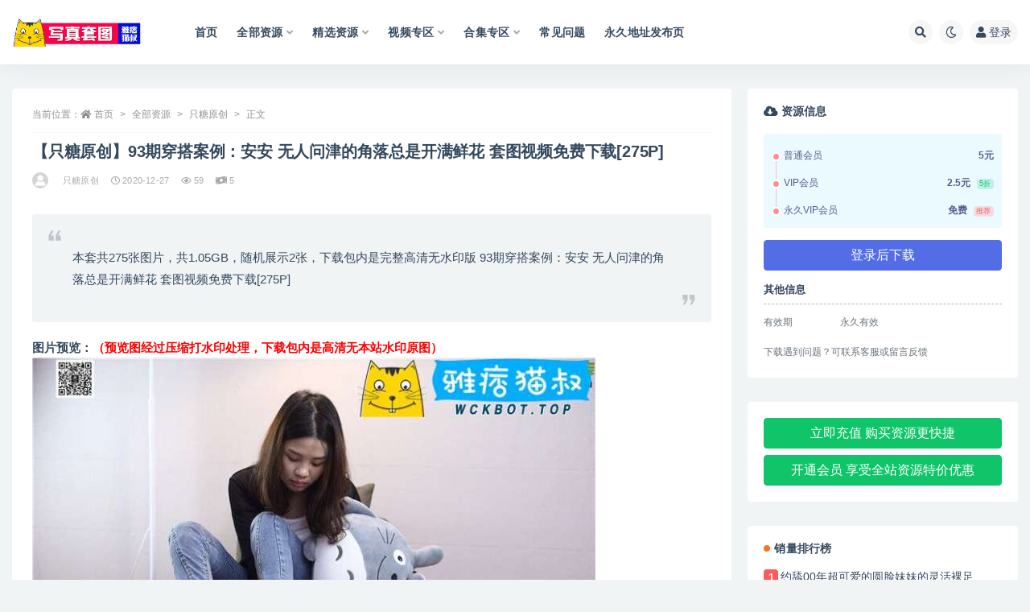

--- FILE ---
content_type: text/html; charset=UTF-8
request_url: http://meijiao8.com/xiezhen/zhitang/10080.html
body_size: 13839
content:
<!doctype html>
<html lang="zh-CN">
<head>
	<meta http-equiv="Content-Type" content="text/html; charset=UTF-8">
	<meta name="viewport" content="width=device-width, initial-scale=1, minimum-scale=1, maximum-scale=1">
	<link rel="profile" href="https://gmpg.org/xfn/11">
	<title>【只糖原创】93期穿搭案例：安安 无人问津的角落总是开满鲜花 套图视频免费下载[275P]-写真套图|雅痞猫叔</title>
<meta name='robots' content='max-image-preview:large' />
<meta name="keywords" content="只糖原创,">
<meta name="description" content="本套共275张图片，共1.05GB，随机展示2张，下载包内是完整高清无水印版 93期穿搭案例：安安 无人问津的角落总是开满鲜花 套图视频免费下载[275P] 图片预览：（预览图经过压缩打水印处理，下载包内是高清无本站水印原图）">
<meta property="og:title" content="【只糖原创】93期穿搭案例：安安 无人问津的角落总是开满鲜花 套图视频免费下载[275P]">
<meta property="og:description" content="本套共275张图片，共1.05GB，随机展示2张，下载包内是完整高清无水印版 93期穿搭案例：安安 无人问津的角落总是开满鲜花 套图视频免费下载[275P] 图片预览：（预览图经过压缩打水印处理，下载包内是高清无本站水印原图）">
<meta property="og:type" content="article">
<meta property="og:url" content="http://meijiao8.com/xiezhen/zhitang/10080.html">
<meta property="og:site_name" content="写真套图|雅痞猫叔">
<meta property="og:image" content="http://meijiao8.com/wp-content/uploads/2022/02/1643770546-ba400c2493a739b.jpg">
<link href="http://meijiao8.com/wp-content/uploads/2022/01/1641642078-d7b1e9ab1cd360c.ico" rel="icon">
<style id='global-styles-inline-css'>
body{--wp--preset--color--black: #000000;--wp--preset--color--cyan-bluish-gray: #abb8c3;--wp--preset--color--white: #ffffff;--wp--preset--color--pale-pink: #f78da7;--wp--preset--color--vivid-red: #cf2e2e;--wp--preset--color--luminous-vivid-orange: #ff6900;--wp--preset--color--luminous-vivid-amber: #fcb900;--wp--preset--color--light-green-cyan: #7bdcb5;--wp--preset--color--vivid-green-cyan: #00d084;--wp--preset--color--pale-cyan-blue: #8ed1fc;--wp--preset--color--vivid-cyan-blue: #0693e3;--wp--preset--color--vivid-purple: #9b51e0;--wp--preset--gradient--vivid-cyan-blue-to-vivid-purple: linear-gradient(135deg,rgba(6,147,227,1) 0%,rgb(155,81,224) 100%);--wp--preset--gradient--light-green-cyan-to-vivid-green-cyan: linear-gradient(135deg,rgb(122,220,180) 0%,rgb(0,208,130) 100%);--wp--preset--gradient--luminous-vivid-amber-to-luminous-vivid-orange: linear-gradient(135deg,rgba(252,185,0,1) 0%,rgba(255,105,0,1) 100%);--wp--preset--gradient--luminous-vivid-orange-to-vivid-red: linear-gradient(135deg,rgba(255,105,0,1) 0%,rgb(207,46,46) 100%);--wp--preset--gradient--very-light-gray-to-cyan-bluish-gray: linear-gradient(135deg,rgb(238,238,238) 0%,rgb(169,184,195) 100%);--wp--preset--gradient--cool-to-warm-spectrum: linear-gradient(135deg,rgb(74,234,220) 0%,rgb(151,120,209) 20%,rgb(207,42,186) 40%,rgb(238,44,130) 60%,rgb(251,105,98) 80%,rgb(254,248,76) 100%);--wp--preset--gradient--blush-light-purple: linear-gradient(135deg,rgb(255,206,236) 0%,rgb(152,150,240) 100%);--wp--preset--gradient--blush-bordeaux: linear-gradient(135deg,rgb(254,205,165) 0%,rgb(254,45,45) 50%,rgb(107,0,62) 100%);--wp--preset--gradient--luminous-dusk: linear-gradient(135deg,rgb(255,203,112) 0%,rgb(199,81,192) 50%,rgb(65,88,208) 100%);--wp--preset--gradient--pale-ocean: linear-gradient(135deg,rgb(255,245,203) 0%,rgb(182,227,212) 50%,rgb(51,167,181) 100%);--wp--preset--gradient--electric-grass: linear-gradient(135deg,rgb(202,248,128) 0%,rgb(113,206,126) 100%);--wp--preset--gradient--midnight: linear-gradient(135deg,rgb(2,3,129) 0%,rgb(40,116,252) 100%);--wp--preset--duotone--dark-grayscale: url('#wp-duotone-dark-grayscale');--wp--preset--duotone--grayscale: url('#wp-duotone-grayscale');--wp--preset--duotone--purple-yellow: url('#wp-duotone-purple-yellow');--wp--preset--duotone--blue-red: url('#wp-duotone-blue-red');--wp--preset--duotone--midnight: url('#wp-duotone-midnight');--wp--preset--duotone--magenta-yellow: url('#wp-duotone-magenta-yellow');--wp--preset--duotone--purple-green: url('#wp-duotone-purple-green');--wp--preset--duotone--blue-orange: url('#wp-duotone-blue-orange');--wp--preset--font-size--small: 13px;--wp--preset--font-size--medium: 20px;--wp--preset--font-size--large: 36px;--wp--preset--font-size--x-large: 42px;}.has-black-color{color: var(--wp--preset--color--black) !important;}.has-cyan-bluish-gray-color{color: var(--wp--preset--color--cyan-bluish-gray) !important;}.has-white-color{color: var(--wp--preset--color--white) !important;}.has-pale-pink-color{color: var(--wp--preset--color--pale-pink) !important;}.has-vivid-red-color{color: var(--wp--preset--color--vivid-red) !important;}.has-luminous-vivid-orange-color{color: var(--wp--preset--color--luminous-vivid-orange) !important;}.has-luminous-vivid-amber-color{color: var(--wp--preset--color--luminous-vivid-amber) !important;}.has-light-green-cyan-color{color: var(--wp--preset--color--light-green-cyan) !important;}.has-vivid-green-cyan-color{color: var(--wp--preset--color--vivid-green-cyan) !important;}.has-pale-cyan-blue-color{color: var(--wp--preset--color--pale-cyan-blue) !important;}.has-vivid-cyan-blue-color{color: var(--wp--preset--color--vivid-cyan-blue) !important;}.has-vivid-purple-color{color: var(--wp--preset--color--vivid-purple) !important;}.has-black-background-color{background-color: var(--wp--preset--color--black) !important;}.has-cyan-bluish-gray-background-color{background-color: var(--wp--preset--color--cyan-bluish-gray) !important;}.has-white-background-color{background-color: var(--wp--preset--color--white) !important;}.has-pale-pink-background-color{background-color: var(--wp--preset--color--pale-pink) !important;}.has-vivid-red-background-color{background-color: var(--wp--preset--color--vivid-red) !important;}.has-luminous-vivid-orange-background-color{background-color: var(--wp--preset--color--luminous-vivid-orange) !important;}.has-luminous-vivid-amber-background-color{background-color: var(--wp--preset--color--luminous-vivid-amber) !important;}.has-light-green-cyan-background-color{background-color: var(--wp--preset--color--light-green-cyan) !important;}.has-vivid-green-cyan-background-color{background-color: var(--wp--preset--color--vivid-green-cyan) !important;}.has-pale-cyan-blue-background-color{background-color: var(--wp--preset--color--pale-cyan-blue) !important;}.has-vivid-cyan-blue-background-color{background-color: var(--wp--preset--color--vivid-cyan-blue) !important;}.has-vivid-purple-background-color{background-color: var(--wp--preset--color--vivid-purple) !important;}.has-black-border-color{border-color: var(--wp--preset--color--black) !important;}.has-cyan-bluish-gray-border-color{border-color: var(--wp--preset--color--cyan-bluish-gray) !important;}.has-white-border-color{border-color: var(--wp--preset--color--white) !important;}.has-pale-pink-border-color{border-color: var(--wp--preset--color--pale-pink) !important;}.has-vivid-red-border-color{border-color: var(--wp--preset--color--vivid-red) !important;}.has-luminous-vivid-orange-border-color{border-color: var(--wp--preset--color--luminous-vivid-orange) !important;}.has-luminous-vivid-amber-border-color{border-color: var(--wp--preset--color--luminous-vivid-amber) !important;}.has-light-green-cyan-border-color{border-color: var(--wp--preset--color--light-green-cyan) !important;}.has-vivid-green-cyan-border-color{border-color: var(--wp--preset--color--vivid-green-cyan) !important;}.has-pale-cyan-blue-border-color{border-color: var(--wp--preset--color--pale-cyan-blue) !important;}.has-vivid-cyan-blue-border-color{border-color: var(--wp--preset--color--vivid-cyan-blue) !important;}.has-vivid-purple-border-color{border-color: var(--wp--preset--color--vivid-purple) !important;}.has-vivid-cyan-blue-to-vivid-purple-gradient-background{background: var(--wp--preset--gradient--vivid-cyan-blue-to-vivid-purple) !important;}.has-light-green-cyan-to-vivid-green-cyan-gradient-background{background: var(--wp--preset--gradient--light-green-cyan-to-vivid-green-cyan) !important;}.has-luminous-vivid-amber-to-luminous-vivid-orange-gradient-background{background: var(--wp--preset--gradient--luminous-vivid-amber-to-luminous-vivid-orange) !important;}.has-luminous-vivid-orange-to-vivid-red-gradient-background{background: var(--wp--preset--gradient--luminous-vivid-orange-to-vivid-red) !important;}.has-very-light-gray-to-cyan-bluish-gray-gradient-background{background: var(--wp--preset--gradient--very-light-gray-to-cyan-bluish-gray) !important;}.has-cool-to-warm-spectrum-gradient-background{background: var(--wp--preset--gradient--cool-to-warm-spectrum) !important;}.has-blush-light-purple-gradient-background{background: var(--wp--preset--gradient--blush-light-purple) !important;}.has-blush-bordeaux-gradient-background{background: var(--wp--preset--gradient--blush-bordeaux) !important;}.has-luminous-dusk-gradient-background{background: var(--wp--preset--gradient--luminous-dusk) !important;}.has-pale-ocean-gradient-background{background: var(--wp--preset--gradient--pale-ocean) !important;}.has-electric-grass-gradient-background{background: var(--wp--preset--gradient--electric-grass) !important;}.has-midnight-gradient-background{background: var(--wp--preset--gradient--midnight) !important;}.has-small-font-size{font-size: var(--wp--preset--font-size--small) !important;}.has-medium-font-size{font-size: var(--wp--preset--font-size--medium) !important;}.has-large-font-size{font-size: var(--wp--preset--font-size--large) !important;}.has-x-large-font-size{font-size: var(--wp--preset--font-size--x-large) !important;}
</style>
<link rel='stylesheet' id='bootstrap-css'  href='//meijiao8.com/wp-content/themes/ripro-v2/assets/bootstrap/css/bootstrap.min.css?ver=4.6.0' media='all' />
<link rel='stylesheet' id='csf-fa5-css'  href='https://cdn.bootcdn.net/ajax/libs/font-awesome/5.15.1/css/all.min.css?ver=5.14.0' media='all' />
<link rel='stylesheet' id='csf-fa5-v4-shims-css'  href='https://cdn.bootcdn.net/ajax/libs/font-awesome/5.15.1/css/v4-shims.min.css?ver=5.14.0' media='all' />
<link rel='stylesheet' id='plugins-css'  href='//meijiao8.com/wp-content/themes/ripro-v2/assets/css/plugins.css?ver=1.0.0' media='all' />
<link rel='stylesheet' id='app-css'  href='//meijiao8.com/wp-content/themes/ripro-v2/assets/css/app.css?ver=4.9.0' media='all' />
<link rel='stylesheet' id='dark-css'  href='//meijiao8.com/wp-content/themes/ripro-v2/assets/css/dark.css?ver=4.9.0' media='all' />
<script src='//meijiao8.com/wp-content/themes/ripro-v2/assets/js/jquery.min.js?ver=3.5.1' id='jquery-js'></script>
<link rel="canonical" href="http://meijiao8.com/xiezhen/zhitang/10080.html" />
<link rel='shortlink' href='http://meijiao8.com/?p=10080' />
</head>
<body class="post-template-default single single-post postid-10080 single-format-standard wide-screen navbar-sticky pagination-numeric no-off-canvas sidebar-right">
<div id="app" class="site">
	
<header class="site-header">
    <div class="container">
	    <div class="navbar">
			  <div class="logo-wrapper">
          <a href="http://meijiao8.com/">
        <img class="logo regular" src="http://meijiao8.com/wp-content/uploads/2023/10/1697208784-1a30804f0ba6395.png" alt="写真套图|雅痞猫叔">
      </a>
    
  </div> 			
			<div class="sep"></div>
			
			<nav class="main-menu d-none d-lg-block">
			<ul id="menu-%e6%80%bb%e8%8f%9c%e5%8d%95" class="nav-list u-plain-list"><li class="menu-item menu-item-type-custom menu-item-object-custom"><a href="/">首页</a></li>
<li class="menu-item menu-item-type-taxonomy menu-item-object-category current-post-ancestor menu-item-has-children"><a href="http://meijiao8.com/xiezhen">全部资源</a>
<ul class="sub-menu">
	<li class="menu-item menu-item-type-taxonomy menu-item-object-category menu-item-has-children"><a href="http://meijiao8.com/jpzy1">精品资源一区</a>
	<ul class="sub-menu">
		<li class="menu-item menu-item-type-taxonomy menu-item-object-category menu-item-has-children"><a href="http://meijiao8.com/xiezhen/wbb">袜啵啵</a>
		<ul class="sub-menu">
			<li class="menu-item menu-item-type-taxonomy menu-item-object-category"><a href="http://meijiao8.com/xiezhen/wbb/wbbjfb">袜啵啵积分版</a></li>
		</ul>
</li>
		<li class="menu-item menu-item-type-taxonomy menu-item-object-category menu-item-has-children"><a href="http://meijiao8.com/xiezhen/ymcm">誉铭传媒</a>
		<ul class="sub-menu">
			<li class="menu-item menu-item-type-taxonomy menu-item-object-category"><a href="http://meijiao8.com/xiezhen/ymcm/ymcm2015-2022">誉铭传媒(2015-2022)</a></li>
			<li class="menu-item menu-item-type-taxonomy menu-item-object-category"><a href="http://meijiao8.com/xiezhen/ymcm/ymcm2023">誉铭传媒2023</a></li>
		</ul>
</li>
		<li class="menu-item menu-item-type-taxonomy menu-item-object-category menu-item-has-children"><a href="http://meijiao8.com/xiezhen/mzsock">MZSOCK</a>
		<ul class="sub-menu">
			<li class="menu-item menu-item-type-taxonomy menu-item-object-category"><a href="http://meijiao8.com/xiezhen/mzsock/mzsockyb">MZSOCK原版</a></li>
			<li class="menu-item menu-item-type-taxonomy menu-item-object-category"><a href="http://meijiao8.com/xiezhen/mzsock/mzsock-2018-2019">MZSOCK-(2018-2019)</a></li>
			<li class="menu-item menu-item-type-taxonomy menu-item-object-category"><a href="http://meijiao8.com/xiezhen/mzsock/mzsock-2020">MZSOCK-2020</a></li>
			<li class="menu-item menu-item-type-taxonomy menu-item-object-category"><a href="http://meijiao8.com/xiezhen/mzsock/mzsock-2020-sw">MZSOCK-2020-丝袜系列</a></li>
			<li class="menu-item menu-item-type-taxonomy menu-item-object-category"><a href="http://meijiao8.com/xiezhen/mzsock/mzsock-2021">MZSOCK-2021</a></li>
			<li class="menu-item menu-item-type-taxonomy menu-item-object-category"><a href="http://meijiao8.com/xiezhen/mzsock/mzsock-2021-sw">MZSOCK-2021-丝袜系列</a></li>
			<li class="menu-item menu-item-type-taxonomy menu-item-object-category"><a href="http://meijiao8.com/xiezhen/mzsock/mzsock-2022">MZSOCK-2022</a></li>
		</ul>
</li>
		<li class="menu-item menu-item-type-taxonomy menu-item-object-category"><a href="http://meijiao8.com/xiezhen/wulian">物恋传媒</a></li>
		<li class="menu-item menu-item-type-taxonomy menu-item-object-category"><a href="http://meijiao8.com/xiezhen/sagf">Sexy Asian Girls Feet</a></li>
		<li class="menu-item menu-item-type-taxonomy menu-item-object-category"><a href="http://meijiao8.com/xiezhen/limerence">Limerence</a></li>
		<li class="menu-item menu-item-type-taxonomy menu-item-object-category"><a href="http://meijiao8.com/xiezhen/yj">YJ街拍</a></li>
		<li class="menu-item menu-item-type-taxonomy menu-item-object-category"><a href="http://meijiao8.com/xiezhen/sjzmsy">私家足模摄影</a></li>
		<li class="menu-item menu-item-type-taxonomy menu-item-object-category"><a href="http://meijiao8.com/xiezhen/pary">Pary学生模拍</a></li>
		<li class="menu-item menu-item-type-taxonomy menu-item-object-category"><a href="http://meijiao8.com/xiezhen/student">student_model</a></li>
		<li class="menu-item menu-item-type-taxonomy menu-item-object-category"><a href="http://meijiao8.com/xiezhen/jianxin">见新摄影</a></li>
		<li class="menu-item menu-item-type-taxonomy menu-item-object-category"><a href="http://meijiao8.com/xiezhen/ngzy">南国足艺</a></li>
		<li class="menu-item menu-item-type-taxonomy menu-item-object-category"><a href="http://meijiao8.com/xiezhen/smyx">织梦映像</a></li>
		<li class="menu-item menu-item-type-taxonomy menu-item-object-category"><a href="http://meijiao8.com/xiezhen/zhixing">织行梦影</a></li>
		<li class="menu-item menu-item-type-taxonomy menu-item-object-category"><a href="http://meijiao8.com/xiezhen/chuxia">初夏女神</a></li>
		<li class="menu-item menu-item-type-taxonomy menu-item-object-category"><a href="http://meijiao8.com/xiezhen/mifu">觅芙少女</a></li>
	</ul>
</li>
	<li class="menu-item menu-item-type-taxonomy menu-item-object-category menu-item-has-children"><a href="http://meijiao8.com/jpzy2">精品资源二区</a>
	<ul class="sub-menu">
		<li class="menu-item menu-item-type-taxonomy menu-item-object-category"><a href="http://meijiao8.com/xiezhen/wudao">舞蹈生日记</a></li>
		<li class="menu-item menu-item-type-taxonomy menu-item-object-category"><a href="http://meijiao8.com/xiezhen/qj">开膛手QJ</a></li>
		<li class="menu-item menu-item-type-taxonomy menu-item-object-category"><a href="http://meijiao8.com/xiezhen/yicai">溢彩年华</a></li>
		<li class="menu-item menu-item-type-taxonomy menu-item-object-category"><a href="http://meijiao8.com/xiezhen/zhanqian">战前女神</a></li>
		<li class="menu-item menu-item-type-taxonomy menu-item-object-category current-post-ancestor current-menu-parent current-post-parent"><a href="http://meijiao8.com/xiezhen/zhitang">只糖原创</a></li>
		<li class="menu-item menu-item-type-taxonomy menu-item-object-category"><a href="http://meijiao8.com/xiezhen/dasheng">大生模拍</a></li>
		<li class="menu-item menu-item-type-taxonomy menu-item-object-category"><a href="http://meijiao8.com/xiezhen/yaojing">妖精视觉</a></li>
		<li class="menu-item menu-item-type-taxonomy menu-item-object-category"><a href="http://meijiao8.com/xiezhen/mengsi">梦丝女神</a></li>
		<li class="menu-item menu-item-type-taxonomy menu-item-object-category"><a href="http://meijiao8.com/xiezhen/daxigua">大西瓜爱牙膏</a></li>
		<li class="menu-item menu-item-type-taxonomy menu-item-object-category"><a href="http://meijiao8.com/xiezhen/czz">赤足者</a></li>
		<li class="menu-item menu-item-type-taxonomy menu-item-object-category"><a href="http://meijiao8.com/xiezhen/qinshi">学妹校园寝室</a></li>
		<li class="menu-item menu-item-type-taxonomy menu-item-object-category"><a href="http://meijiao8.com/xiezhen/fanbuxie">最爱帆布鞋</a></li>
		<li class="menu-item menu-item-type-taxonomy menu-item-object-category"><a href="http://meijiao8.com/xiezhen/aurora">AURORA摄影</a></li>
		<li class="menu-item menu-item-type-taxonomy menu-item-object-category"><a href="http://meijiao8.com/xiezhen/bq">BQ摄影</a></li>
		<li class="menu-item menu-item-type-taxonomy menu-item-object-category"><a href="http://meijiao8.com/xiezhen/hongqi">红旗摄影</a></li>
		<li class="menu-item menu-item-type-taxonomy menu-item-object-category"><a href="http://meijiao8.com/xiezhen/97179">97179弯弯</a></li>
	</ul>
</li>
</ul>
</li>
<li class="menu-item menu-item-type-taxonomy menu-item-object-category menu-item-has-children menu-item-mega"><a href="http://meijiao8.com/jxzy">精选资源</a><div class="mega-menu"><div class="menu-posts owl"><div class="menu-post"><div class="entry-media"><div class="placeholder" style="padding-bottom: 66.666666666667%"><a target="_blank" href="http://meijiao8.com/jxzy/23407.html" title="约漫展lolita妹妹拍害羞小脚" rel="nofollow noopener noreferrer"><img class="lazyload" data-src="http://meijiao8.com/wp-content/uploads/2023/08/1691062606-f5af8d06d85a6ed.jpg" src="http://meijiao8.com/wp-content/themes/ripro-v2/assets/img/thumb-ing.gif" alt="约漫展lolita妹妹拍害羞小脚" /></a></div></div><h2 class="entry-title"><a target="_blank" href="http://meijiao8.com/jxzy/23407.html" title="约漫展lolita妹妹拍害羞小脚" rel="bookmark">约漫展lolita妹妹拍害羞小脚</a></h2></div><div class="menu-post"><div class="entry-media"><div class="placeholder" style="padding-bottom: 66.666666666667%"><a target="_blank" href="http://meijiao8.com/jxzy/23397.html" title="约来万粉小网红脱掉夏日短靴激情舔舐美足" rel="nofollow noopener noreferrer"><img class="lazyload" data-src="http://meijiao8.com/wp-content/uploads/2023/08/1691062601-3a059fbfdccdd9d.jpg" src="http://meijiao8.com/wp-content/themes/ripro-v2/assets/img/thumb-ing.gif" alt="约来万粉小网红脱掉夏日短靴激情舔舐美足" /></a></div></div><h2 class="entry-title"><a target="_blank" href="http://meijiao8.com/jxzy/23397.html" title="约来万粉小网红脱掉夏日短靴激情舔舐美足" rel="bookmark">约来万粉小网红脱掉夏日短靴激情舔舐美足</a></h2></div><div class="menu-post"><div class="entry-media"><div class="placeholder" style="padding-bottom: 66.666666666667%"><a target="_blank" href="http://meijiao8.com/jxzy/23384.html" title="超级漂亮网红小仙女被我约来玩舔超细长裸足" rel="nofollow noopener noreferrer"><img class="lazyload" data-src="http://meijiao8.com/wp-content/uploads/2023/08/1691062593-252dcaed0e27aef.jpg" src="http://meijiao8.com/wp-content/themes/ripro-v2/assets/img/thumb-ing.gif" alt="超级漂亮网红小仙女被我约来玩舔超细长裸足" /></a></div></div><h2 class="entry-title"><a target="_blank" href="http://meijiao8.com/jxzy/23384.html" title="超级漂亮网红小仙女被我约来玩舔超细长裸足" rel="bookmark">超级漂亮网红小仙女被我约来玩舔超细长裸足</a></h2></div><div class="menu-post"><div class="entry-media"><div class="placeholder" style="padding-bottom: 66.666666666667%"><a target="_blank" href="http://meijiao8.com/jxzy/23376.html" title="约来体育学院小姐姐品尝40码美足" rel="nofollow noopener noreferrer"><img class="lazyload" data-src="http://meijiao8.com/wp-content/uploads/2023/08/1691062589-0124efc5c07bbcc.jpg" src="http://meijiao8.com/wp-content/themes/ripro-v2/assets/img/thumb-ing.gif" alt="约来体育学院小姐姐品尝40码美足" /></a></div></div><h2 class="entry-title"><a target="_blank" href="http://meijiao8.com/jxzy/23376.html" title="约来体育学院小姐姐品尝40码美足" rel="bookmark">约来体育学院小姐姐品尝40码美足</a></h2></div><div class="menu-post"><div class="entry-media"><div class="placeholder" style="padding-bottom: 66.666666666667%"><a target="_blank" href="http://meijiao8.com/jxzy/23369.html" title="约来附近的大学生脱她的AJ板鞋玩舔船袜裸足" rel="nofollow noopener noreferrer"><img class="lazyload" data-src="http://meijiao8.com/wp-content/uploads/2023/08/1691062585-c1ee65ea8320a3c.jpg" src="http://meijiao8.com/wp-content/themes/ripro-v2/assets/img/thumb-ing.gif" alt="约来附近的大学生脱她的AJ板鞋玩舔船袜裸足" /></a></div></div><h2 class="entry-title"><a target="_blank" href="http://meijiao8.com/jxzy/23369.html" title="约来附近的大学生脱她的AJ板鞋玩舔船袜裸足" rel="bookmark">约来附近的大学生脱她的AJ板鞋玩舔船袜裸足</a></h2></div><div class="menu-post"><div class="entry-media"><div class="placeholder" style="padding-bottom: 66.666666666667%"><a target="_blank" href="http://meijiao8.com/jxzy/23362.html" title="约来纯欲大一新生把玩轻挠白色船袜裸足" rel="nofollow noopener noreferrer"><img class="lazyload" data-src="http://meijiao8.com/wp-content/uploads/2023/03/1691079073-0aba0d6e13aa3a9.jpg" src="http://meijiao8.com/wp-content/themes/ripro-v2/assets/img/thumb-ing.gif" alt="约来纯欲大一新生把玩轻挠白色船袜裸足" /></a></div></div><h2 class="entry-title"><a target="_blank" href="http://meijiao8.com/jxzy/23362.html" title="约来纯欲大一新生把玩轻挠白色船袜裸足" rel="bookmark">约来纯欲大一新生把玩轻挠白色船袜裸足</a></h2></div><div class="menu-post"><div class="entry-media"><div class="placeholder" style="padding-bottom: 66.666666666667%"><a target="_blank" href="http://meijiao8.com/jxzy/23358.html" title="约来小太妹有说有笑品尝她光滑的嫩脚" rel="nofollow noopener noreferrer"><img class="lazyload" data-src="http://meijiao8.com/wp-content/uploads/2023/03/1691079100-fe5a2616812dcf7.jpg" src="http://meijiao8.com/wp-content/themes/ripro-v2/assets/img/thumb-ing.gif" alt="约来小太妹有说有笑品尝她光滑的嫩脚" /></a></div></div><h2 class="entry-title"><a target="_blank" href="http://meijiao8.com/jxzy/23358.html" title="约来小太妹有说有笑品尝她光滑的嫩脚" rel="bookmark">约来小太妹有说有笑品尝她光滑的嫩脚</a></h2></div><div class="menu-post"><div class="entry-media"><div class="placeholder" style="padding-bottom: 66.666666666667%"><a target="_blank" href="http://meijiao8.com/jxzy/23355.html" title="[女巫帽原创]超高颜值美脚护士安妮的全身TK" rel="nofollow noopener noreferrer"><img class="lazyload" data-src="http://meijiao8.com/wp-content/uploads/2023/03/1691079119-3683bb53cb0b63b.jpg" src="http://meijiao8.com/wp-content/themes/ripro-v2/assets/img/thumb-ing.gif" alt="[女巫帽原创]超高颜值美脚护士安妮的全身TK" /></a></div></div><h2 class="entry-title"><a target="_blank" href="http://meijiao8.com/jxzy/23355.html" title="[女巫帽原创]超高颜值美脚护士安妮的全身TK" rel="bookmark">[女巫帽原创]超高颜值美脚护士安妮的全身TK</a></h2></div></div></div></li>
<li class="menu-item menu-item-type-taxonomy menu-item-object-category menu-item-has-children"><a href="http://meijiao8.com/spzq">视频专区</a>
<ul class="sub-menu">
	<li class="menu-item menu-item-type-taxonomy menu-item-object-category"><a href="http://meijiao8.com/spzq/af">A&amp;F</a></li>
	<li class="menu-item menu-item-type-taxonomy menu-item-object-category"><a href="http://meijiao8.com/spzq/km">K&amp;M</a></li>
	<li class="menu-item menu-item-type-taxonomy menu-item-object-category"><a href="http://meijiao8.com/spzq/ngsp">南国视频</a></li>
	<li class="menu-item menu-item-type-taxonomy menu-item-object-category"><a href="http://meijiao8.com/spzq/jmsy">脚模摄影</a></li>
</ul>
</li>
<li class="menu-item menu-item-type-taxonomy menu-item-object-category menu-item-has-children menu-item-mega"><a href="http://meijiao8.com/heji">合集专区</a><div class="mega-menu"><div class="menu-posts owl"><div class="menu-post"><div class="entry-media"><div class="placeholder" style="padding-bottom: 66.666666666667%"><a target="_blank" href="http://meijiao8.com/heji/31993.html" title="[合集]MZSOCK[2019作品][86期]" rel="nofollow noopener noreferrer"><img class="lazyload" data-src="http://meijiao8.com/wp-content/uploads/2024/07/1720257098-c43d8a2fcc4b0fd.jpg" src="http://meijiao8.com/wp-content/themes/ripro-v2/assets/img/thumb-ing.gif" alt="[合集]MZSOCK[2019作品][86期]" /></a></div></div><h2 class="entry-title"><a target="_blank" href="http://meijiao8.com/heji/31993.html" title="[合集]MZSOCK[2019作品][86期]" rel="bookmark">[合集]MZSOCK[2019作品][86期]</a></h2></div><div class="menu-post"><div class="entry-media"><div class="placeholder" style="padding-bottom: 66.666666666667%"><a target="_blank" href="http://meijiao8.com/heji/31970.html" title="[合集]MZSOCK[2018作品][302期]" rel="nofollow noopener noreferrer"><img class="lazyload" data-src="http://meijiao8.com/wp-content/uploads/2024/07/1720256924-bf8432ed816328d.jpg" src="http://meijiao8.com/wp-content/themes/ripro-v2/assets/img/thumb-ing.gif" alt="[合集]MZSOCK[2018作品][302期]" /></a></div></div><h2 class="entry-title"><a target="_blank" href="http://meijiao8.com/heji/31970.html" title="[合集]MZSOCK[2018作品][302期]" rel="bookmark">[合集]MZSOCK[2018作品][302期]</a></h2></div><div class="menu-post"><div class="entry-media"><div class="placeholder" style="padding-bottom: 66.666666666667%"><a target="_blank" href="http://meijiao8.com/heji/31934.html" title="[合集]后海小熊猫7套打包" rel="nofollow noopener noreferrer"><img class="lazyload" data-src="http://meijiao8.com/wp-content/uploads/2023/12/1703002018-d73612beb05c7fc.jpg" src="http://meijiao8.com/wp-content/themes/ripro-v2/assets/img/thumb-ing.gif" alt="[合集]后海小熊猫7套打包" /></a></div></div><h2 class="entry-title"><a target="_blank" href="http://meijiao8.com/heji/31934.html" title="[合集]后海小熊猫7套打包" rel="bookmark">[合集]后海小熊猫7套打包</a></h2></div><div class="menu-post"><div class="entry-media"><div class="placeholder" style="padding-bottom: 66.666666666667%"><a target="_blank" href="http://meijiao8.com/heji/31922.html" title="[合集]中山原创足模摄影 – 全套21期" rel="nofollow noopener noreferrer"><img class="lazyload" data-src="http://meijiao8.com/wp-content/uploads/2023/12/1703001817-b6727b6981b83ba.jpg" src="http://meijiao8.com/wp-content/themes/ripro-v2/assets/img/thumb-ing.gif" alt="[合集]中山原创足模摄影 – 全套21期" /></a></div></div><h2 class="entry-title"><a target="_blank" href="http://meijiao8.com/heji/31922.html" title="[合集]中山原创足模摄影 – 全套21期" rel="bookmark">[合集]中山原创足模摄影 – 全套21期</a></h2></div><div class="menu-post"><div class="entry-media"><div class="placeholder" style="padding-bottom: 66.666666666667%"><a target="_blank" href="http://meijiao8.com/heji/31910.html" title="[合集]Ecologygreen – 全套130期" rel="nofollow noopener noreferrer"><img class="lazyload" data-src="http://meijiao8.com/wp-content/uploads/2023/12/1703001681-c43d8a2fcc4b0fd.jpg" src="http://meijiao8.com/wp-content/themes/ripro-v2/assets/img/thumb-ing.gif" alt="[合集]Ecologygreen – 全套130期" /></a></div></div><h2 class="entry-title"><a target="_blank" href="http://meijiao8.com/heji/31910.html" title="[合集]Ecologygreen – 全套130期" rel="bookmark">[合集]Ecologygreen – 全套130期</a></h2></div><div class="menu-post"><div class="entry-media"><div class="placeholder" style="padding-bottom: 66.666666666667%"><a target="_blank" href="http://meijiao8.com/heji/31897.html" title="[合集]街拍丝足系列 – 全套237期" rel="nofollow noopener noreferrer"><img class="lazyload" data-src="http://meijiao8.com/wp-content/uploads/2023/12/1703001579-bf8432ed816328d.jpg" src="http://meijiao8.com/wp-content/themes/ripro-v2/assets/img/thumb-ing.gif" alt="[合集]街拍丝足系列 – 全套237期" /></a></div></div><h2 class="entry-title"><a target="_blank" href="http://meijiao8.com/heji/31897.html" title="[合集]街拍丝足系列 – 全套237期" rel="bookmark">[合集]街拍丝足系列 – 全套237期</a></h2></div><div class="menu-post"><div class="entry-media"><div class="placeholder" style="padding-bottom: 66.666666666667%"><a target="_blank" href="http://meijiao8.com/heji/28029.html" title="誉铭摄影[2023]合集" rel="nofollow noopener noreferrer"><img class="lazyload" data-src="http://meijiao8.com/wp-content/uploads/2023/08/1691115926-4d8ac2c8329db83.jpg" src="http://meijiao8.com/wp-content/themes/ripro-v2/assets/img/thumb-ing.gif" alt="誉铭摄影[2023]合集" /></a></div></div><h2 class="entry-title"><a target="_blank" href="http://meijiao8.com/heji/28029.html" title="誉铭摄影[2023]合集" rel="bookmark">誉铭摄影[2023]合集</a></h2></div><div class="menu-post"><div class="entry-media"><div class="placeholder" style="padding-bottom: 66.666666666667%"><a target="_blank" href="http://meijiao8.com/heji/28015.html" title="台湾Solexight – 全套33期" rel="nofollow noopener noreferrer"><img class="lazyload" data-src="http://meijiao8.com/wp-content/uploads/2023/08/1691115590-ad3d797d5855508.jpg" src="http://meijiao8.com/wp-content/themes/ripro-v2/assets/img/thumb-ing.gif" alt="台湾Solexight – 全套33期" /></a></div></div><h2 class="entry-title"><a target="_blank" href="http://meijiao8.com/heji/28015.html" title="台湾Solexight – 全套33期" rel="bookmark">台湾Solexight – 全套33期</a></h2></div></div></div></li>
<li class="menu-item menu-item-type-post_type menu-item-object-page"><a href="http://meijiao8.com/qa">常见问题</a></li>
<li class="menu-item menu-item-type-custom menu-item-object-custom"><a href="http://wckbot.vip">永久地址发布页</a></li>
</ul>			</nav>
			
			<div class="actions">
				
								<span class="btn btn-sm search-open navbar-button ml-2" rel="nofollow noopener noreferrer" data-action="omnisearch-open" data-target="#omnisearch" title="搜索"><i class="fas fa-search"></i></span>
				
				
						        <span class="btn btn-sm toggle-dark navbar-button ml-2" rel="nofollow noopener noreferrer" title="夜间模式"><i class="fa fa-moon-o"></i></span>
                                
				<!-- user navbar dropdown  -->
		        				<a class="login-btn navbar-button ml-2" rel="nofollow noopener noreferrer" href="#"><i class="fa fa-user mr-1"></i>登录</a>
								<!-- user navbar dropdown -->

                
		        <div class="burger"></div>

		        
		    </div>
		    
	    </div>
    </div>
</header>

<div class="header-gap"></div>

	<main id="main" role="main" class="site-content">
<div class="container">
	<div class="row">
		<div class="content-column col-lg-9">
			<div class="content-area">
				<article id="post-10080" class="article-content post-10080 post type-post status-publish format-standard has-post-thumbnail hentry category-zhitang">

  <div class="container">
        <div class="article-crumb"><ol class="breadcrumb">当前位置：<li class="home"><i class="fa fa-home"></i> <a href="http://meijiao8.com">首页</a></li><li><a href="http://meijiao8.com/xiezhen">全部资源</a></li><li><a href="http://meijiao8.com/xiezhen/zhitang">只糖原创</a></li><li class="active">正文</li></ol></div>
    
    <header class="entry-header">
<h1 class="entry-title">【只糖原创】93期穿搭案例：安安 无人问津的角落总是开满鲜花 套图视频免费下载[275P]</h1>          <div class="entry-meta">
            
                          <span class="meta-author">
                <a href="http://meijiao8.com/author/雅痞猫叔" title="雅痞猫叔"><img alt='' data-src='//meijiao8.com/wp-content/themes/ripro-v2/assets/img/avatar.png' class='lazyload avatar avatar-96 photo' height='96' width='96' />                </a>
              </span>
                          <span class="meta-category">
                <a href="http://meijiao8.com/xiezhen/zhitang" rel="category">只糖原创</a>
              </span>
                          <span class="meta-date">
                  <time datetime="2020-12-27T02:36:10+08:00">
                    <i class="fa fa-clock-o"></i>
                    2020-12-27                  </time>
              </span>
                            <span class="meta-views"><i class="fa fa-eye"></i> 59</span>
            <span class="meta-shhop-icon"><i class="fas fa-money-bill-wave"></i> 5</span>                <span class="meta-edit"></span>
            

          </div>
        </header>

      
    <div class="entry-wrapper">
            <div class="entry-content u-text-format u-clearfix">
        <div>
<blockquote>
<p>本套共275张图片，共1.05GB，随机展示2张，下载包内是完整高清无水印版 93期穿搭案例：安安 无人问津的角落总是开满鲜花 套图视频免费下载[275P]</p>
</blockquote>
<div style="text-align: left"><strong>图片预览：<span style="color: #ff0000">（预览图经过压缩打水印处理，下载包内是高清无本站水印原图）</span></strong></div>
<p><img loading="lazy" src="//meijiao8.com/wp-content/uploads/2022/02/1643770546-ba400c2493a739b.jpg" alt="" /></p>
<p><img loading="lazy" src="//meijiao8.com/wp-content/uploads/2022/02/1643770546-4dae775b8c4b1c4.jpg" alt="" /></p>
</p></div>
<div class="pt-0 d-none d-block d-xl-none d-lg-none"><aside id="header-widget-shop-down" class="widget-area"><p></p></aside></div><div class="post-note alert alert-warning mt-2" role="alert"><strong style="color: #0000ff">购买须知：<br>
1、全站默认解压密码：<b style="color:#FF3300">www.freeflk.com</b>（老资源常用）  | 若不对请使用： <b style="color:#FF3300">www.1342050.com</b>（最新资源常用） 或 <b style="color:#FF3300">www.wckbot.com</b>（资源最少）<br>
（复制时不要有空格，如遇“解压错误”，请更换压缩软件或重新下载！）<br>
2、预览图经过压缩加水印处理，下载包内是高清原图。<br>
3、购买视频，请注册网站后进行<a href="/user/coin" target="_blank"><u>【账户充值】</u></a>。<br>
4、如遇资源失效，请联系客服补档。有任何问题请先点击查看<a href="/qa" target="_blank"><u>【常见问题】</u></a>。</strong><br><br>

<strong style="color: #ff0000">
本站资源只保证下载到手机或电脑解压缩观看，无法保证在线观看，不会网盘下载到手机和电脑解压缩观看的请先到网站常见问题里学习操作教程之后再充值购买！<br>
若还是不会使用百度云下载及解压资源的请不要充值！充值了也恕不退款！请看清楚了再购买。<br>
严禁在百度网盘中直接解压观看！会造成链接失效无法修复的情况！先安装百度网盘，然后下载到手机本地或电脑中再解压缩浏览！百度网盘里直接解压出问题的本站概不负责！<br>
本站出售资源都是百度网盘，方便转存下载，请放心购买。百度网盘非付费会员下载限速，需要高速下载只能购买会员。<br>
必须使用百度网盘下载，其他下载工具下载压缩包容易出错。常见问题里面有安卓和苹果机器解压缩教程请参考。手机禁止下载超过4GB的压缩包，超过4GB的压缩包解压缩会提示出错，超过4GB的压缩包应该用电脑下载。<br>
手机系统自带的解压缩功能和浏览器自带的解压缩功能容易出错，请在应用市场下载安装专业的解压缩APP解压缩。电脑推荐winrar解压缩。其他解压缩软件偶尔也出错。<br>
下载地址失效请将失效的资源名发给网站客服进行补档！
</strong><br><br>
<strong style="color: #0000ff">本站严禁任何露点淫秽内容，请放心浏览！如发现任何露点淫秽内容请及时联系客服删除！情况属实立即奖励！</strong><br></div>
<div class="entry-share">
	<div class="row">
		<div class="col d-none d-lg-block">
            
                            <a class="share-author" href="http://meijiao8.com/author/雅痞猫叔">
                    <img alt='' data-src='//meijiao8.com/wp-content/themes/ripro-v2/assets/img/avatar.png' class='lazyload avatar avatar-50 photo' height='50' width='50' />雅痞猫叔<span class="badge badge-danger-lighten" ">永久VIP会员</span>                </a>
            			
		</div>
		<div class="col-auto mb-3 mb-lg-0">

            
			<button class="go-star-btn btn btn-sm btn-white" data-id="10080"><i class="far fa-star"></i> 收藏</button>            
			            
            <button class="go-copy btn btn-sm btn-white" data-toggle="tooltip" data-placement="top" title="点击复制链接" data-clipboard-text="http://meijiao8.com/xiezhen/zhitang/10080.html"><i class="fas fa-link"></i> 链接</button>
		</div>
	</div>
</div>

      </div>
          </div>
    

  </div>
</article>

<div class="entry-navigation">
	<div class="row">
            	<div class="col-lg-6 col-12">
            <a class="entry-page-prev" href="http://meijiao8.com/xiezhen/zhitang/10077.html" title="【只糖原创】92期穿搭案例：拾柒 你好呀 马尾辫 套图视频免费下载[217P]">
                <div class="entry-page-icon"><i class="fas fa-arrow-left"></i></div>
                <div class="entry-page-info">
                    <span class="d-block rnav">上一篇</span>
                    <span class="d-block title">【只糖原创】92期穿搭案例：拾柒 你好呀 马尾辫 套图视频免费下载[217P]</span>
                </div>
            </a> 
        </div>
                    	<div class="col-lg-6 col-12">
            <a class="entry-page-next" href="http://meijiao8.com/xiezhen/zhitang/10083.html" title="【只糖原创】94期穿搭案例：阿雅 十一月的馈赠是温柔的好天气 套图视频免费下载[271P]">
                <div class="entry-page-info">
                    <span class="d-block rnav">下一篇</span>
                    <span class="d-block title">【只糖原创】94期穿搭案例：阿雅 十一月的馈赠是温柔的好天气 套图视频免费下载[271P]</span>
                </div>
                <div class="entry-page-icon"><i class="fas fa-arrow-right"></i></div>
            </a>
        </div>
            </div>
</div>    <div class="related-posts">
        <h3 class="u-border-title">相关文章</h3>
        <div class="row">
                      <div class="col-lg-3 col-md-4 col-6 ">
              <article id="post-13428" class="post post-grid post-13428 type-post status-publish format-standard has-post-thumbnail hentry category-zhitang">
                  <div class="entry-media"><div class="placeholder" style="padding-bottom: 66.666666666667%"><a target="_blank" href="http://meijiao8.com/xiezhen/zhitang/13428.html" title="【只糖原创】定制027：孙怡 在这个冬天和更好的自己遇见[180P|1V]" rel="nofollow noopener noreferrer"><img class="lazyload" data-src="http://meijiao8.com/wp-content/uploads/2022/02/1645791173-d9b364e96d0d6a6.jpg" src="http://meijiao8.com/wp-content/themes/ripro-v2/assets/img/thumb-ing.gif" alt="【只糖原创】定制027：孙怡 在这个冬天和更好的自己遇见[180P|1V]" /></a></div></div>                  <div class="entry-wrapper">
                    <header class="entry-header"><h2 class="entry-title"><a target="_blank" href="http://meijiao8.com/xiezhen/zhitang/13428.html" title="【只糖原创】定制027：孙怡 在这个冬天和更好的自己遇见[180P|1V]" rel="bookmark">【只糖原创】定制027：孙怡 在这个冬天和更好的自己遇见[180P|1V]</a></h2></header>
                                    </div>
            </article>
          </div>
                      <div class="col-lg-3 col-md-4 col-6 ">
              <article id="post-13423" class="post post-grid post-13423 type-post status-publish format-standard has-post-thumbnail hentry category-zhitang">
                  <div class="entry-media"><div class="placeholder" style="padding-bottom: 66.666666666667%"><a target="_blank" href="http://meijiao8.com/xiezhen/zhitang/13423.html" title="【只糖原创】定制025：孙怡 与繁华相爱[177P|1V]" rel="nofollow noopener noreferrer"><img class="lazyload" data-src="http://meijiao8.com/wp-content/uploads/2022/02/1645791091-763ab5e977a8f67.jpg" src="http://meijiao8.com/wp-content/themes/ripro-v2/assets/img/thumb-ing.gif" alt="【只糖原创】定制025：孙怡 与繁华相爱[177P|1V]" /></a></div></div>                  <div class="entry-wrapper">
                    <header class="entry-header"><h2 class="entry-title"><a target="_blank" href="http://meijiao8.com/xiezhen/zhitang/13423.html" title="【只糖原创】定制025：孙怡 与繁华相爱[177P|1V]" rel="bookmark">【只糖原创】定制025：孙怡 与繁华相爱[177P|1V]</a></h2></header>
                                    </div>
            </article>
          </div>
                      <div class="col-lg-3 col-md-4 col-6 ">
              <article id="post-13418" class="post post-grid post-13418 type-post status-publish format-standard has-post-thumbnail hentry category-zhitang">
                  <div class="entry-media"><div class="placeholder" style="padding-bottom: 66.666666666667%"><a target="_blank" href="http://meijiao8.com/xiezhen/zhitang/13418.html" title="【只糖原创】定制017：小蓓 一朵粉色的云[51P|1V]" rel="nofollow noopener noreferrer"><img class="lazyload" data-src="http://meijiao8.com/wp-content/uploads/2022/02/1645791011-590b2355ce07753.jpg" src="http://meijiao8.com/wp-content/themes/ripro-v2/assets/img/thumb-ing.gif" alt="【只糖原创】定制017：小蓓 一朵粉色的云[51P|1V]" /></a></div></div>                  <div class="entry-wrapper">
                    <header class="entry-header"><h2 class="entry-title"><a target="_blank" href="http://meijiao8.com/xiezhen/zhitang/13418.html" title="【只糖原创】定制017：小蓓 一朵粉色的云[51P|1V]" rel="bookmark">【只糖原创】定制017：小蓓 一朵粉色的云[51P|1V]</a></h2></header>
                                    </div>
            </article>
          </div>
                      <div class="col-lg-3 col-md-4 col-6 ">
              <article id="post-13413" class="post post-grid post-13413 type-post status-publish format-standard has-post-thumbnail hentry category-zhitang">
                  <div class="entry-media"><div class="placeholder" style="padding-bottom: 66.666666666667%"><a target="_blank" href="http://meijiao8.com/xiezhen/zhitang/13413.html" title="【只糖原创】定制013：张幸 橘子海[77P|1V]" rel="nofollow noopener noreferrer"><img class="lazyload" data-src="http://meijiao8.com/wp-content/uploads/2022/02/1645790933-5b4f79d44819bc0.jpg" src="http://meijiao8.com/wp-content/themes/ripro-v2/assets/img/thumb-ing.gif" alt="【只糖原创】定制013：张幸 橘子海[77P|1V]" /></a></div></div>                  <div class="entry-wrapper">
                    <header class="entry-header"><h2 class="entry-title"><a target="_blank" href="http://meijiao8.com/xiezhen/zhitang/13413.html" title="【只糖原创】定制013：张幸 橘子海[77P|1V]" rel="bookmark">【只糖原创】定制013：张幸 橘子海[77P|1V]</a></h2></header>
                                    </div>
            </article>
          </div>
                      <div class="col-lg-3 col-md-4 col-6 ">
              <article id="post-13408" class="post post-grid post-13408 type-post status-publish format-standard has-post-thumbnail hentry category-zhitang">
                  <div class="entry-media"><div class="placeholder" style="padding-bottom: 66.666666666667%"><a target="_blank" href="http://meijiao8.com/xiezhen/zhitang/13408.html" title="【只糖原创】定制011：彤彤 青梅酒[149P|1V]" rel="nofollow noopener noreferrer"><img class="lazyload" data-src="http://meijiao8.com/wp-content/uploads/2022/02/1645790859-cfdf2564c86396d.jpg" src="http://meijiao8.com/wp-content/themes/ripro-v2/assets/img/thumb-ing.gif" alt="【只糖原创】定制011：彤彤 青梅酒[149P|1V]" /></a></div></div>                  <div class="entry-wrapper">
                    <header class="entry-header"><h2 class="entry-title"><a target="_blank" href="http://meijiao8.com/xiezhen/zhitang/13408.html" title="【只糖原创】定制011：彤彤 青梅酒[149P|1V]" rel="bookmark">【只糖原创】定制011：彤彤 青梅酒[149P|1V]</a></h2></header>
                                    </div>
            </article>
          </div>
                      <div class="col-lg-3 col-md-4 col-6 ">
              <article id="post-13404" class="post post-grid post-13404 type-post status-publish format-standard has-post-thumbnail hentry category-zhitang">
                  <div class="entry-media"><div class="placeholder" style="padding-bottom: 66.666666666667%"><a target="_blank" href="http://meijiao8.com/xiezhen/zhitang/13404.html" title="【只糖原创】定制010：张幸 星河徜徉[61P]" rel="nofollow noopener noreferrer"><img class="lazyload" data-src="http://meijiao8.com/wp-content/uploads/2022/02/1645790764-18956e690f3994f.jpg" src="http://meijiao8.com/wp-content/themes/ripro-v2/assets/img/thumb-ing.gif" alt="【只糖原创】定制010：张幸 星河徜徉[61P]" /></a></div></div>                  <div class="entry-wrapper">
                    <header class="entry-header"><h2 class="entry-title"><a target="_blank" href="http://meijiao8.com/xiezhen/zhitang/13404.html" title="【只糖原创】定制010：张幸 星河徜徉[61P]" rel="bookmark">【只糖原创】定制010：张幸 星河徜徉[61P]</a></h2></header>
                                    </div>
            </article>
          </div>
                      <div class="col-lg-3 col-md-4 col-6 ">
              <article id="post-13401" class="post post-grid post-13401 type-post status-publish format-standard has-post-thumbnail hentry category-zhitang">
                  <div class="entry-media"><div class="placeholder" style="padding-bottom: 66.666666666667%"><a target="_blank" href="http://meijiao8.com/xiezhen/zhitang/13401.html" title="【只糖原创】定制006：绵绵 月亮不睡我不睡[189P|1V]" rel="nofollow noopener noreferrer"><img class="lazyload" data-src="http://meijiao8.com/wp-content/uploads/2022/02/1645365543-7c8fb58350087f5.jpg" src="http://meijiao8.com/wp-content/themes/ripro-v2/assets/img/thumb-ing.gif" alt="【只糖原创】定制006：绵绵 月亮不睡我不睡[189P|1V]" /></a></div></div>                  <div class="entry-wrapper">
                    <header class="entry-header"><h2 class="entry-title"><a target="_blank" href="http://meijiao8.com/xiezhen/zhitang/13401.html" title="【只糖原创】定制006：绵绵 月亮不睡我不睡[189P|1V]" rel="bookmark">【只糖原创】定制006：绵绵 月亮不睡我不睡[189P|1V]</a></h2></header>
                                    </div>
            </article>
          </div>
                      <div class="col-lg-3 col-md-4 col-6 ">
              <article id="post-13397" class="post post-grid post-13397 type-post status-publish format-standard has-post-thumbnail hentry category-zhitang">
                  <div class="entry-media"><div class="placeholder" style="padding-bottom: 66.666666666667%"><a target="_blank" href="http://meijiao8.com/xiezhen/zhitang/13397.html" title="【只糖原创】定制005：绵绵 森山的鹿不知归路[79P]" rel="nofollow noopener noreferrer"><img class="lazyload" data-src="http://meijiao8.com/wp-content/uploads/2022/02/1645365541-404159de308828c.jpg" src="http://meijiao8.com/wp-content/themes/ripro-v2/assets/img/thumb-ing.gif" alt="【只糖原创】定制005：绵绵 森山的鹿不知归路[79P]" /></a></div></div>                  <div class="entry-wrapper">
                    <header class="entry-header"><h2 class="entry-title"><a target="_blank" href="http://meijiao8.com/xiezhen/zhitang/13397.html" title="【只糖原创】定制005：绵绵 森山的鹿不知归路[79P]" rel="bookmark">【只糖原创】定制005：绵绵 森山的鹿不知归路[79P]</a></h2></header>
                                    </div>
            </article>
          </div>
                  </div>
    </div>

			</div>
		</div>
					<div class="sidebar-column col-lg-3">
				<aside id="secondary" class="widget-area">
	<div id="ripro_v2_shop_down-5" class="widget ripro-v2-widget-shop-down"><div class="price"><h3><i class="fas fa-cloud-download-alt mr-1"></i>资源信息</h3></div><ul class="pricing-options"><li><span>普通会员</span><b>5元</b></li><li><span>VIP会员</span><b>2.5元<small class="badge badge-success-lighten ml-2">5折</small></b></li><li><span>永久VIP会员</span><b>免费<small class="badge badge-danger-lighten ml-2">推荐</small></b></li></ul><div class="async-shop-down text-center"><i class="fa fa-spinner fa-spin"></i></div><div class="down-info"><h5>其他信息</h5><ul class="infos"><li><p class="data-label">有效期</p><p class="info">永久有效</p></li></ul></div><div class="down-help mt-2 small text-muted">下载遇到问题？可联系客服或留言反馈</div></div><div id="ripro_v2_widget_btns-10" class="widget ripro-v2-widget-btns"><a target="_blank" class="btn btn-success btn-block btn-no" href="/user/coin" rel="nofollow noopener noreferrer">立即充值  购买资源更快捷</a><a target="_blank" class="btn btn-success btn-block btn-no" href="/user/vip" rel="nofollow noopener noreferrer">开通会员 享受全站资源特价优惠</a></div><div id="ripro_v2_widget_pay_top-4" class="widget ripro_v2-widget-paytop"><h5 class="widget-title">销量排行榜</h5><ul class="user-top small"><li><span class="badge badge-danger text-white">1</span> <a target="_blank" href=http://meijiao8.com/jxzy/23428.html>约舔00年超可爱的圆脸妹妹的灵活裸足</a></li><li><span class="badge badge-danger text-white">2</span> <a target="_blank" href=http://meijiao8.com/xiezhen/zhitang/10080.html>【只糖原创】93期穿搭案例：安安 无人问津的角落总是开满鲜花 套图视频免费下载[275P]</a></li><li><span class="badge badge-danger text-white">3</span> <a target="_blank" href=http://meijiao8.com/jxzy/2887.html>没长开的初中学妹小哈校园拍摄她的小脚，长大后必定是个惑人妖孽【111P】</a></li><li><span class="badge badge-danger text-white">4</span> <a target="_blank" href=http://meijiao8.com/jxzy/23321.html>约艺术学院细腿班花小姐姐宾馆舔脚</a></li><li><span class="badge badge-danger text-white">5</span> <a target="_blank" href=http://meijiao8.com/jxzy/23517.html>约毛衣女神来宾馆玩舔她的白袜裸足</a></li><li><span class="badge badge-danger text-white">6</span> <a target="_blank" href=http://meijiao8.com/jxzy/23541.html>老哥约大学城妹子出来看电影后到酒店玩舔美脚</a></li><li><span class="badge badge-danger text-white">7</span> <a target="_blank" href=http://meijiao8.com/jxzy/23397.html>约来万粉小网红脱掉夏日短靴激情舔舐美足</a></li><li><span class="badge badge-danger text-white">8</span> <a target="_blank" href=http://meijiao8.com/spzq/km/30409.html>[视频] K&amp;M 170-晓敏脱掉长靴释放原味黑丝</a></li><li><span class="badge badge-danger text-white">9</span> <a target="_blank" href=http://meijiao8.com/xiezhen/fanbuxie/973.html>【最爱帆布鞋】全网绝版超清晰资源最爱帆布鞋系列062套[473P]</a></li></ul></div><div id="ripro_v2_widget_post_item-7" class="widget ripro_v2-widget-post"><h5 class="widget-title">热门推荐</h5>        <div class="list"> 
                                <article id="post-21293" class="post post-list maxbg post-21293 type-post status-publish format-standard has-post-thumbnail hentry category-czz">
                      <div class="entry-media"><div class="placeholder" style="padding-bottom: 66.666666666667%"><a target="_blank" href="http://meijiao8.com/xiezhen/czz/21293.html" title="[赤足者]No.008 莉莉" rel="nofollow noopener noreferrer"><img class="lazyload" data-src="http://meijiao8.com/wp-content/uploads/2023/08/1691055732-e3bf195c0d0f5c9.jpg" src="http://meijiao8.com/wp-content/themes/ripro-v2/assets/img/thumb-ing.gif" alt="[赤足者]No.008 莉莉" /></a></div></div>                      <div class="entry-wrapper">
                        <header class="entry-header">
                          <h2 class="entry-title"><a target="_blank" href="http://meijiao8.com/xiezhen/czz/21293.html" title="[赤足者]No.008 莉莉" rel="bookmark">[赤足者]No.008 莉莉</a></h2>                        </header>
                        <div class="entry-footer">          <div class="entry-meta">
            
                          <span class="meta-date">
                  <time datetime="2022-09-21T22:12:16+08:00">
                    <i class="fa fa-clock-o"></i>
                    2022-09-21                  </time>
              </span>
            <span class="meta-shhop-icon"><i class="fas fa-money-bill-wave"></i> 5</span>

          </div>
        </div>
                    </div>
                </article>
                                <article id="post-29461" class="post post-list post-29461 type-post status-publish format-standard has-post-thumbnail hentry category-km">
                      <div class="entry-media"><div class="placeholder" style="padding-bottom: 66.666666666667%"><a target="_blank" href="http://meijiao8.com/spzq/km/29461.html" title="[视频] K&amp;M 09-甜甜黑丝足搓脚趾" rel="nofollow noopener noreferrer"><img class="lazyload" data-src="http://meijiao8.com/wp-content/uploads/2023/08/1691117561-3976e4a632c9f03.jpg" src="http://meijiao8.com/wp-content/themes/ripro-v2/assets/img/thumb-ing.gif" alt="[视频] K&amp;M 09-甜甜黑丝足搓脚趾" /></a></div></div>                      <div class="entry-wrapper">
                        <header class="entry-header">
                          <h2 class="entry-title"><a target="_blank" href="http://meijiao8.com/spzq/km/29461.html" title="[视频] K&amp;M 09-甜甜黑丝足搓脚趾" rel="bookmark">[视频] K&amp;M 09-甜甜黑丝足搓脚趾</a></h2>                        </header>
                        <div class="entry-footer">          <div class="entry-meta">
            
                          <span class="meta-date">
                  <time datetime="2022-07-14T23:47:18+08:00">
                    <i class="fa fa-clock-o"></i>
                    2022-07-14                  </time>
              </span>
            <span class="meta-shhop-icon"><i class="fas fa-money-bill-wave"></i> 5</span>

          </div>
        </div>
                    </div>
                </article>
                                <article id="post-30803" class="post post-list post-30803 type-post status-publish format-standard has-post-thumbnail hentry category-km">
                      <div class="entry-media"><div class="placeholder" style="padding-bottom: 66.666666666667%"><a target="_blank" href="http://meijiao8.com/spzq/km/30803.html" title="[视频] K&amp;M 259-碧莲红衣包臀裙高跟足秀" rel="nofollow noopener noreferrer"><img class="lazyload" data-src="http://meijiao8.com/wp-content/uploads/2023/08/1691117988-4f61e74a51ef5b8.jpg" src="http://meijiao8.com/wp-content/themes/ripro-v2/assets/img/thumb-ing.gif" alt="[视频] K&amp;M 259-碧莲红衣包臀裙高跟足秀" /></a></div></div>                      <div class="entry-wrapper">
                        <header class="entry-header">
                          <h2 class="entry-title"><a target="_blank" href="http://meijiao8.com/spzq/km/30803.html" title="[视频] K&amp;M 259-碧莲红衣包臀裙高跟足秀" rel="bookmark">[视频] K&amp;M 259-碧莲红衣包臀裙高跟足秀</a></h2>                        </header>
                        <div class="entry-footer">          <div class="entry-meta">
            
                          <span class="meta-date">
                  <time datetime="2022-10-21T00:22:04+08:00">
                    <i class="fa fa-clock-o"></i>
                    2022-10-21                  </time>
              </span>
            <span class="meta-shhop-icon"><i class="fas fa-money-bill-wave"></i> 5</span>

          </div>
        </div>
                    </div>
                </article>
                                <article id="post-11087" class="post post-list post-11087 type-post status-publish format-standard has-post-thumbnail hentry category-wulian">
                      <div class="entry-media"><div class="placeholder" style="padding-bottom: 66.666666666667%"><a target="_blank" href="http://meijiao8.com/xiezhen/wulian/11087.html" title="【物恋传媒】No.338 小昭 春光 [183P|1V]" rel="nofollow noopener noreferrer"><img class="lazyload" data-src="http://meijiao8.com/wp-content/uploads/2022/02/1643991915-2871803e269bd70.jpg" src="http://meijiao8.com/wp-content/themes/ripro-v2/assets/img/thumb-ing.gif" alt="【物恋传媒】No.338 小昭 春光 [183P|1V]" /></a></div></div>                      <div class="entry-wrapper">
                        <header class="entry-header">
                          <h2 class="entry-title"><a target="_blank" href="http://meijiao8.com/xiezhen/wulian/11087.html" title="【物恋传媒】No.338 小昭 春光 [183P|1V]" rel="bookmark">【物恋传媒】No.338 小昭 春光 [183P|1V]</a></h2>                        </header>
                        <div class="entry-footer">          <div class="entry-meta">
            
                          <span class="meta-date">
                  <time datetime="2021-10-28T05:50:53+08:00">
                    <i class="fa fa-clock-o"></i>
                    2021-10-28                  </time>
              </span>
            <span class="meta-shhop-icon"><i class="fas fa-money-bill-wave"></i> 5</span>

          </div>
        </div>
                    </div>
                </article>
                                <article id="post-12281" class="post post-list post-12281 type-post status-publish format-standard has-post-thumbnail hentry category-wulian">
                      <div class="entry-media"><div class="placeholder" style="padding-bottom: 66.666666666667%"><a target="_blank" href="http://meijiao8.com/xiezhen/wulian/12281.html" title="【物恋传媒】 No.104 心怡 爱像一道光，如此美妙 [158P|1V]" rel="nofollow noopener noreferrer"><img class="lazyload" data-src="http://meijiao8.com/wp-content/uploads/2022/02/1644202965-421bafe5f578dfe.jpg" src="http://meijiao8.com/wp-content/themes/ripro-v2/assets/img/thumb-ing.gif" alt="【物恋传媒】 No.104 心怡 爱像一道光，如此美妙 [158P|1V]" /></a></div></div>                      <div class="entry-wrapper">
                        <header class="entry-header">
                          <h2 class="entry-title"><a target="_blank" href="http://meijiao8.com/xiezhen/wulian/12281.html" title="【物恋传媒】 No.104 心怡 爱像一道光，如此美妙 [158P|1V]" rel="bookmark">【物恋传媒】 No.104 心怡 爱像一道光，如此美妙 [158P|1V]</a></h2>                        </header>
                        <div class="entry-footer">          <div class="entry-meta">
            
                          <span class="meta-date">
                  <time datetime="2021-09-03T08:42:44+08:00">
                    <i class="fa fa-clock-o"></i>
                    2021-09-03                  </time>
              </span>
            <span class="meta-shhop-icon"><i class="fas fa-money-bill-wave"></i> 5</span>

          </div>
        </div>
                    </div>
                </article>
                                <article id="post-10579" class="post post-list post-10579 type-post status-publish format-standard has-post-thumbnail hentry category-wulian">
                      <div class="entry-media"><div class="placeholder" style="padding-bottom: 66.666666666667%"><a target="_blank" href="http://meijiao8.com/xiezhen/wulian/10579.html" title="【物恋传媒】No.408 猫耳 深海少女 [175P|1V]" rel="nofollow noopener noreferrer"><img class="lazyload" data-src="http://meijiao8.com/wp-content/uploads/2022/02/1643942035-bba95f831462a99.jpg" src="http://meijiao8.com/wp-content/themes/ripro-v2/assets/img/thumb-ing.gif" alt="【物恋传媒】No.408 猫耳 深海少女 [175P|1V]" /></a></div></div>                      <div class="entry-wrapper">
                        <header class="entry-header">
                          <h2 class="entry-title"><a target="_blank" href="http://meijiao8.com/xiezhen/wulian/10579.html" title="【物恋传媒】No.408 猫耳 深海少女 [175P|1V]" rel="bookmark">【物恋传媒】No.408 猫耳 深海少女 [175P|1V]</a></h2>                        </header>
                        <div class="entry-footer">          <div class="entry-meta">
            
                          <span class="meta-date">
                  <time datetime="2021-11-04T02:43:51+08:00">
                    <i class="fa fa-clock-o"></i>
                    2021-11-04                  </time>
              </span>
            <span class="meta-shhop-icon"><i class="fas fa-money-bill-wave"></i> 5</span>

          </div>
        </div>
                    </div>
                </article>
                                <article id="post-28280" class="post post-list post-28280 type-post status-publish format-standard has-post-thumbnail hentry category-ngsp">
                      <div class="entry-media"><div class="placeholder" style="padding-bottom: 66.666666666667%"><a target="_blank" href="http://meijiao8.com/spzq/ngsp/28280.html" title="[视频] 南国足艺 姗姗和琪琪肉丝美脚诱惑，比脚秀脚" rel="nofollow noopener noreferrer"><img class="lazyload" data-src="http://meijiao8.com/wp-content/uploads/2022/12/1691118919-9862579c4c72037.jpg" src="http://meijiao8.com/wp-content/themes/ripro-v2/assets/img/thumb-ing.gif" alt="[视频] 南国足艺 姗姗和琪琪肉丝美脚诱惑，比脚秀脚" /></a></div></div>                      <div class="entry-wrapper">
                        <header class="entry-header">
                          <h2 class="entry-title"><a target="_blank" href="http://meijiao8.com/spzq/ngsp/28280.html" title="[视频] 南国足艺 姗姗和琪琪肉丝美脚诱惑，比脚秀脚" rel="bookmark">[视频] 南国足艺 姗姗和琪琪肉丝美脚诱惑，比脚秀脚</a></h2>                        </header>
                        <div class="entry-footer">          <div class="entry-meta">
            
                          <span class="meta-date">
                  <time datetime="2022-12-08T15:54:53+08:00">
                    <i class="fa fa-clock-o"></i>
                    2022-12-08                  </time>
              </span>
            <span class="meta-shhop-icon"><i class="fas fa-money-bill-wave"></i> 5</span>

          </div>
        </div>
                    </div>
                </article>
                                <article id="post-8366" class="post post-list post-8366 type-post status-publish format-standard has-post-thumbnail hentry category-yaojing">
                      <div class="entry-media"><div class="placeholder" style="padding-bottom: 66.666666666667%"><a target="_blank" href="http://meijiao8.com/xiezhen/yaojing/8366.html" title="【妖精视觉】NO.056 妖妖 教室的精灵灰丝[55P]" rel="nofollow noopener noreferrer"><img class="lazyload" data-src="http://meijiao8.com/wp-content/uploads/2022/01/1643338196-0b9dbfe48797a29.jpg" src="http://meijiao8.com/wp-content/themes/ripro-v2/assets/img/thumb-ing.gif" alt="【妖精视觉】NO.056 妖妖 教室的精灵灰丝[55P]" /></a></div></div>                      <div class="entry-wrapper">
                        <header class="entry-header">
                          <h2 class="entry-title"><a target="_blank" href="http://meijiao8.com/xiezhen/yaojing/8366.html" title="【妖精视觉】NO.056 妖妖 教室的精灵灰丝[55P]" rel="bookmark">【妖精视觉】NO.056 妖妖 教室的精灵灰丝[55P]</a></h2>                        </header>
                        <div class="entry-footer">          <div class="entry-meta">
            
                          <span class="meta-date">
                  <time datetime="2020-02-27T02:55:25+08:00">
                    <i class="fa fa-clock-o"></i>
                    2020-02-27                  </time>
              </span>
            <span class="meta-shhop-icon"><i class="fas fa-money-bill-wave"></i> 5</span>

          </div>
        </div>
                    </div>
                </article>
                                <article id="post-17338" class="post post-list post-17338 type-post status-publish format-standard has-post-thumbnail hentry category-ymcm2015-2022">
                      <div class="entry-media"><div class="placeholder" style="padding-bottom: 66.666666666667%"><a target="_blank" href="http://meijiao8.com/xiezhen/ymcm/ymcm2015-2022/17338.html" title="【百度网盘】誉铭传媒2020年11月02日作品[74P]-量贩式学妹套图视频网盘共享站" rel="nofollow noopener noreferrer"><img class="lazyload" data-src="http://meijiao8.com/wp-content/uploads/2022/12/1671539645-8411f482cdf732f.jpg" src="http://meijiao8.com/wp-content/themes/ripro-v2/assets/img/thumb-ing.gif" alt="【百度网盘】誉铭传媒2020年11月02日作品[74P]-量贩式学妹套图视频网盘共享站" /></a></div></div>                      <div class="entry-wrapper">
                        <header class="entry-header">
                          <h2 class="entry-title"><a target="_blank" href="http://meijiao8.com/xiezhen/ymcm/ymcm2015-2022/17338.html" title="【百度网盘】誉铭传媒2020年11月02日作品[74P]-量贩式学妹套图视频网盘共享站" rel="bookmark">【百度网盘】誉铭传媒2020年11月02日作品[74P]-量贩式学妹套图视频网盘共享站</a></h2>                        </header>
                        <div class="entry-footer">          <div class="entry-meta">
            
                          <span class="meta-date">
                  <time datetime="2022-12-20T20:34:23+08:00">
                    <i class="fa fa-clock-o"></i>
                    2022-12-20                  </time>
              </span>
            <span class="meta-shhop-icon"><i class="fas fa-money-bill-wave"></i> 5</span>

          </div>
        </div>
                    </div>
                </article>
                                <article id="post-12509" class="post post-list post-12509 type-post status-publish format-standard has-post-thumbnail hentry category-wulian">
                      <div class="entry-media"><div class="placeholder" style="padding-bottom: 66.666666666667%"><a target="_blank" href="http://meijiao8.com/xiezhen/wulian/12509.html" title="【物恋传媒】 No.160 柠檬 清新柠檬茶，清新校园风 [169P|1V]" rel="nofollow noopener noreferrer"><img class="lazyload" data-src="http://meijiao8.com/wp-content/uploads/2022/02/1644203069-dccc7ada3b33954.jpg" src="http://meijiao8.com/wp-content/themes/ripro-v2/assets/img/thumb-ing.gif" alt="【物恋传媒】 No.160 柠檬 清新柠檬茶，清新校园风 [169P|1V]" /></a></div></div>                      <div class="entry-wrapper">
                        <header class="entry-header">
                          <h2 class="entry-title"><a target="_blank" href="http://meijiao8.com/xiezhen/wulian/12509.html" title="【物恋传媒】 No.160 柠檬 清新柠檬茶，清新校园风 [169P|1V]" rel="bookmark">【物恋传媒】 No.160 柠檬 清新柠檬茶，清新校园风 [169P|1V]</a></h2>                        </header>
                        <div class="entry-footer">          <div class="entry-meta">
            
                          <span class="meta-date">
                  <time datetime="2021-09-17T12:05:48+08:00">
                    <i class="fa fa-clock-o"></i>
                    2021-09-17                  </time>
              </span>
            <span class="meta-shhop-icon"><i class="fas fa-money-bill-wave"></i> 5</span>

          </div>
        </div>
                    </div>
                </article>
                      </div>
        </div></aside><!-- #secondary -->
			</div>
			</div>
</div>
	</main><!-- #main -->
	
	<footer class="site-footer">
		<div class="footer-widget d-none d-lg-block">
    <div class="container">
	    <div class="row">
	        <div class="col-lg-3 col-md">
	            <div class="footer-info">
	                <div class="logo mb-2">
	                    <img class="logo" src="http://meijiao8.com/wp-content/uploads/2023/10/1697208784-1a30804f0ba6395.png" alt="写真套图|雅痞猫叔">
	                </div>
	                <p class="desc mb-0">雅痞猫叔|WCKBOT提供全网高清免费女生棉袜，少女船袜，美脚裸足，美腿丝袜，脚模摄影写真套图视频下载。</p>
	            </div>
	        </div>
	        <div class="col-lg-9 col-auto widget-warp">
	        	<div class="d-flex justify-content-xl-between">
	            		        	</div>
	        </div>
	    </div>
   </div>
</div>
		<div class="footer-copyright d-flex text-center">
			<div class="container">
							    <p class="m-0 small">
			    	Copyright © 2022<a href="http://wckbot.vip/">雅痞猫叔</a><a href="http://wckbot.vip/">WCKBOT</a>All rights reserved				</p>
								
							</div>
		</div>

	</footer><!-- #footer -->

</div><!-- #page -->

<div class="rollbar">
		<ul class="actions">
			<li>
						<a href="http://meijiao8.com/" rel="nofollow noopener noreferrer" data-toggle="tooltip" data-html="true" data-placement="left" title="返回首页"><i class="fas fa-home"></i></a>
		</li>
				<li>
						<a target="_blank" href="/user/coin" rel="nofollow noopener noreferrer" data-toggle="tooltip" data-html="true" data-placement="left" title="账户充值"><i class="fas fa-money-check-alt"></i></a>
		</li>
				<li>
						<a target="_blank" href="/user/vip" rel="nofollow noopener noreferrer" data-toggle="tooltip" data-html="true" data-placement="left" title="开通会员"><i class="fas fa-gem"></i></a>
		</li>
				<li>
						<a target="_blank" href="/user" rel="nofollow noopener noreferrer" data-toggle="tooltip" data-html="true" data-placement="left" title="个人中心"><i class="fas fa-user"></i></a>
		</li>
			</ul>
		<div class="rollbar-item back-to-top">
		<i class="fas fa-chevron-up"></i>
	</div>
</div>
<div class="m-menubar">
		<ul>
			<li>
						<a href="http://meijiao8.com" rel="nofollow noopener noreferrer"><i class="fas fa-house-user"></i>返回首页</a>
		</li>
				<li>
						<a href="/user/coin" rel="nofollow noopener noreferrer"><i class="fas fa-money-check-alt"></i>立即充值</a>
		</li>
				<li>
						<a href="/user/vip" rel="nofollow noopener noreferrer"><i class="fab fa-sketch"></i>开通会员</a>
		</li>
				<li>
						<a href="/qa" rel="nofollow noopener noreferrer"><i class="fas fa-comments"></i>常见问题</a>
		</li>
				<li>
			<a href="javacript:void(0);" class="back-to-top" rel="nofollow noopener noreferrer"><i class="fas fa-chevron-up"></i>顶部<span></span></a>
		</li>
	</ul>
	</div>
<div id="omnisearch" class="omnisearch">
    <div class="container">
        <form class="omnisearch-form" method="get" action="http://meijiao8.com/">
            <div class="form-group">
                <div class="input-group input-group-merge input-group-flush">
                    <div class="input-group-prepend">
                        <span class="input-group-text"><i class="fas fa-search"></i></span>
                    </div>

					<div class="input-group-prepend d-flex align-items-center" style=" max-width: 35%; ">
                    <select  name='cat' id='omnisearch-cat' class='selectpicker' >
	<option value=''>全部</option>
	<option class="level-0" value="3">全部资源</option>
	<option class="level-0" value="11">合集专区</option>
	<option class="level-0" value="23">精选资源</option>
	<option class="level-0" value="84">视频专区</option>
</select>
				  	</div>
                    <input type="text" class="search-ajax-input form-control" name="s" value="" placeholder="输入关键词 回车搜索..." autocomplete="off">

                </div>
            </div>
        </form>
        <div class="omnisearch-suggestions">
            <div class="search-keywords">
                <a href="http://meijiao8.com/spzq/af" class="tag-cloud-link tag-link-81 tag-link-position-1" style="font-size: 14px;">A&amp;F</a>
<a href="http://meijiao8.com/spzq/km" class="tag-cloud-link tag-link-82 tag-link-position-2" style="font-size: 14px;">K&amp;M</a>
<a href="http://meijiao8.com/xiezhen/limerence" class="tag-cloud-link tag-link-60 tag-link-position-3" style="font-size: 14px;">Limerence</a>
<a href="http://meijiao8.com/xiezhen/mzsock/mzsock-2018-2019" class="tag-cloud-link tag-link-72 tag-link-position-4" style="font-size: 14px;">MZSOCK-(2018-2019)</a>
<a href="http://meijiao8.com/xiezhen/mzsock/mzsockyb" class="tag-cloud-link tag-link-65 tag-link-position-5" style="font-size: 14px;">MZSOCK原版</a>
<a href="http://meijiao8.com/xiezhen/student" class="tag-cloud-link tag-link-36 tag-link-position-6" style="font-size: 14px;">student_model</a>
<a href="http://meijiao8.com/xiezhen/zhitang" class="tag-cloud-link tag-link-20 tag-link-position-7" style="font-size: 14px;">只糖原创</a>
<a href="http://meijiao8.com/xiezhen/dasheng" class="tag-cloud-link tag-link-37 tag-link-position-8" style="font-size: 14px;">大生模拍</a>
<a href="http://meijiao8.com/xiezhen/daxigua" class="tag-cloud-link tag-link-38 tag-link-position-9" style="font-size: 14px;">大西瓜爱牙膏</a>
<a href="http://meijiao8.com/xiezhen/yaojing" class="tag-cloud-link tag-link-39 tag-link-position-10" style="font-size: 14px;">妖精视觉</a>
<a href="http://meijiao8.com/xiezhen/qj" class="tag-cloud-link tag-link-19 tag-link-position-11" style="font-size: 14px;">开膛手QJ</a>
<a href="http://meijiao8.com/xiezhen/zhanqian" class="tag-cloud-link tag-link-18 tag-link-position-12" style="font-size: 14px;">战前女神</a>
<a href="http://meijiao8.com/xiezhen/mengsi" class="tag-cloud-link tag-link-21 tag-link-position-13" style="font-size: 14px;">梦丝女神</a>
<a href="http://meijiao8.com/xiezhen/yicai" class="tag-cloud-link tag-link-44 tag-link-position-14" style="font-size: 14px;">溢彩年华</a>
<a href="http://meijiao8.com/xiezhen/wulian" class="tag-cloud-link tag-link-16 tag-link-position-15" style="font-size: 14px;">物恋传媒</a>
<a href="http://meijiao8.com/xiezhen/wudao" class="tag-cloud-link tag-link-48 tag-link-position-16" style="font-size: 14px;">舞蹈生日记</a>
<a href="http://meijiao8.com/xiezhen/wbb" class="tag-cloud-link tag-link-47 tag-link-position-17" style="font-size: 14px;">袜啵啵</a>
<a href="http://meijiao8.com/xiezhen/ymcm/ymcm2015-2022" class="tag-cloud-link tag-link-17 tag-link-position-18" style="font-size: 14px;">誉铭传媒(2015-2022)</a>            </div>
                    </div>
    </div>
</div>

<div class="dimmer"></div>

<div class="off-canvas">
  <div class="canvas-close"><i class="fas fa-times"></i></div>
  <div class="mobile-menu d-block d-xl-none d-lg-none"></div>
</div>
<script src='//meijiao8.com/wp-content/themes/ripro-v2/assets/js/popper.min.js?ver=4.9.0' id='popper-js'></script>
<script src='//meijiao8.com/wp-content/themes/ripro-v2/assets/bootstrap/js/bootstrap.min.js?ver=4.6.0' id='bootstrap-js'></script>
<script src='//meijiao8.com/wp-content/themes/ripro-v2/assets/js/plugins.js?ver=4.9.0' id='plugins-js'></script>
<script id='app-js-extra'>
var riprov2 = {"home_url":"http:\/\/meijiao8.com","admin_url":"http:\/\/meijiao8.com\/wp-admin\/admin-ajax.php","is_qq_captcha":"0","is_single_gallery":"1","comment_list_order":"asc","infinite_load":"\u52a0\u8f7d\u66f4\u591a","infinite_loading":"\u52a0\u8f7d\u4e2d...","site_notice":{"is":"0","auto":"1","color":"#1e73be","html":"<div class=\"notify-content\"><h3><i class=\"fa fa-bell-o mr-2\"><\/i>\u96c5\u75de\u732b\u53d4\u5b98\u7f51\u516c\u544a<\/h3><div>\u7f51\u7ad9\u5728\u7ebf\u5145\u503c\u529f\u80fd\u6b63\u5728\u7ef4\u62a4\u4e2d\uff01\u5982\u9700\u5145\u503c\u8bf7\u8054\u7cfb\u7f51\u7ad9\u5ba2\u670dQQ\uff1a2143609181<\/div><\/div>"},"site_js_text":{"login_txt":"\u8bf7\u70b9\u51fb\u5b89\u5168\u9a8c\u8bc1","reg1_txt":"\u90ae\u7bb1\u683c\u5f0f\u9519\u8bef","reg2_txt":"\u8bf7\u70b9\u51fb\u5b89\u5168\u9a8c\u8bc1","reg3_txt":"\u7528\u6237\u540d\u5fc5\u987b\u662f\u82f1\u6587","pass_txt":"\u8bf7\u70b9\u51fb\u5b89\u5168\u9a8c\u8bc1","bind_txt":"\u8bf7\u70b9\u51fb\u9a8c\u8bc1\u6309\u94ae\u8fdb\u884c\u9a8c\u8bc1","copy_txt":" \u590d\u5236\u6210\u529f","poster_txt":"\u6d77\u62a5\u52a0\u8f7d\u5f02\u5e38","mpwx1_txt":"\u8bf7\u4f7f\u7528\u5fae\u4fe1\u626b\u7801\u767b\u5f55","mpwx2_txt":"\u5173\u6ce8\u516c\u4f17\u53f7\u5373\u53ef\u767b\u5f55<\/br>\u4e8c\u7ef4\u7801\u6709\u6548\u671f3\u5206\u949f","pay1_txt":"\u652f\u4ed8\u5b8c\u6210","pay2_txt":"\u53d6\u6d88\u652f\u4ed8","pay3_txt":"\u652f\u4ed8\u6210\u529f","capt_txt":"\u9a8c\u8bc1\u4e2d","capt1_txt":"\u9a8c\u8bc1\u901a\u8fc7","capt2_txt":"\u9a8c\u8bc1\u5931\u8d25","prompt_txt":"\u8bf7\u8f93\u5165\u56fe\u7247URL\u5730\u5740","comment_txt":"\u63d0\u4ea4\u4e2d....","comment1_txt":"\u63d0\u4ea4\u6210\u529f"},"pay_type_html":{"html":"<div class=\"pay-button-box\"><\/div>","alipay":0,"weixinpay":0,"paypal":0,"iconpay":0},"singular_id":"10080"};
</script>
<script src='//meijiao8.com/wp-content/themes/ripro-v2/assets/js/app.js?ver=4.9.0' id='app-js'></script>
<script src='//meijiao8.com/wp-content/themes/ripro-v2/assets/spotlight/spotlight.bundle.js?ver=0.7.0' id='spotlight-js'></script>
<script src='//meijiao8.com/wp-content/themes/ripro-v2/assets/jarallax/jarallax.min.js?ver=1.12.5' id='jarallax-js'></script>
<script src='//meijiao8.com/wp-content/themes/ripro-v2/assets/jarallax/jarallax-video.min.js?ver=1.0.1' id='jarallax-video-js'></script>
<script src='http://meijiao8.com/wp-includes/js/clipboard.min.js?ver=5.9' id='clipboard-js'></script>

<!-- 自定义js代码 统计代码 -->
<script type="text/javascript" src="https://js.users.51.la/21841791.js"></script><!-- 自定义js代码 统计代码 END -->

</body>
</html>
